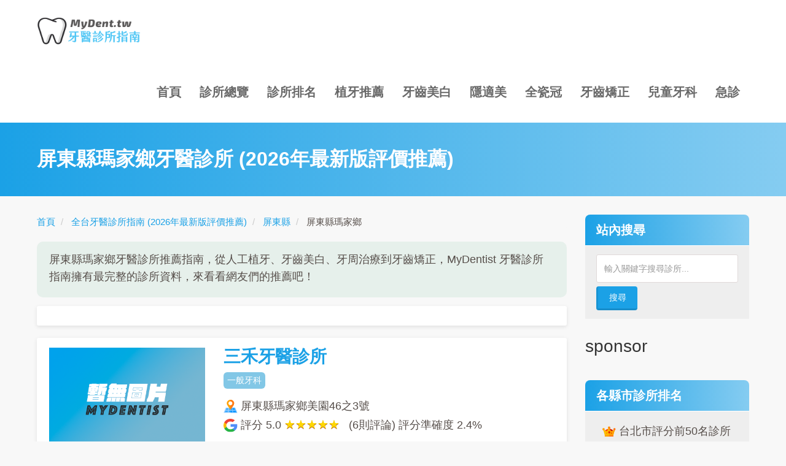

--- FILE ---
content_type: text/html; charset=UTF-8
request_url: https://mydent.tw/dentist-clinic/pingtung/4
body_size: 8023
content:
<!DOCTYPE html>
<html  lang="zh-hant" dir="ltr" prefix="content: http://purl.org/rss/1.0/modules/content/  dc: http://purl.org/dc/terms/  foaf: http://xmlns.com/foaf/0.1/  og: http://ogp.me/ns#  rdfs: http://www.w3.org/2000/01/rdf-schema#  schema: http://schema.org/  sioc: http://rdfs.org/sioc/ns#  sioct: http://rdfs.org/sioc/types#  skos: http://www.w3.org/2004/02/skos/core#  xsd: http://www.w3.org/2001/XMLSchema# " class="html--dxpr-theme-sticky-footer">
  <head>
    <meta charset="utf-8" />
<!-- adsense auto ads: page not in match list --><script async src="https://www.googletagmanager.com/gtag/js?id=UA-168934439-6"></script>
<script>window.dataLayer = window.dataLayer || [];function gtag(){dataLayer.push(arguments)};gtag("js", new Date());gtag("config", "UA-168934439-6", {"groups":"default","anonymize_ip":true});</script>
<link rel="canonical" href="https://mydent.tw/dentist-clinic/pingtung/4" />
<meta name="description" content="屏東縣瑪家鄉牙醫診所推薦，從植牙、牙齒美白、牙周治療到牙齒矯正，MyDentist 牙醫診所指南為您整理了最完整的牙醫診所資料，來看看網友們的推薦吧！" />
<meta name="keywords" content="屏東縣瑪家鄉牙醫診所" />
<meta property="og:site_name" content="MyDentist 牙醫診所指南" />
<meta property="og:type" content="article" />
<meta property="og:url" content="https://mydent.tw/dentist-clinic/pingtung/4" />
<meta property="og:title" content="屏東縣瑪家鄉牙醫診所｜2025年最新版評價推薦｜MyDentist 牙醫診所指南-6,900間牙醫診所資訊，看看網友怎麼推！" />
<meta property="og:description" content="屏東縣瑪家鄉牙醫診所推薦，從植牙、牙齒美白、牙周治療到牙齒矯正，MyDentist 牙醫診所指南為您整理了最完整的牙醫診所資料，來看看網友們的推薦吧！" />
<meta property="og:image" content="https://mydent.tw/sites/default/files/mydent-og-default.jpg" />
<meta property="og:image:width" content="1200" />
<meta property="og:image:height" content="627" />
<meta property="og:locale" content="zh_TW" />
<meta property="article:published_time" content="2021-05-30T02:00:00+08:00" />
<meta property="article:modified_time" content="2024-12-30T09:20:00+08:00" />
<meta name="MobileOptimized" content="width" />
<meta name="HandheldFriendly" content="true" />
<meta name="viewport" content="width=device-width, initial-scale=1.0" />
<script type="application/ld+json">{
    "@context": "https://schema.org",
    "@graph": [
        {
            "@type": "Article",
            "headline": "屏東縣瑪家鄉牙醫診所｜2025年最新版評價推薦｜MyDentist 牙醫診所指南-6,900間牙醫診所資訊，看看網友怎麼推！",
            "name": "屏東縣瑪家鄉牙醫診所｜2025年最新版評價推薦｜MyDentist 牙醫診所指南-6,900間牙醫診所資訊，看看網友怎麼推！",
            "description": "屏東縣瑪家鄉牙醫診所推薦，從植牙、牙齒美白、牙周治療到牙齒矯正，MyDentist 牙醫診所指南為您整理了最完整的牙醫診所資料，來看看網友們的推薦吧！",
            "image": {
                "@type": "ImageObject",
                "url": "https://mydent.tw/sites/default/files/mydent-og-default.jpg",
                "width": "1200",
                "height": "627"
            },
            "datePublished": "2021-05-30T02:00:00+08:00",
            "dateModified": "2024-12-30T09:10:00+08:00",
            "author": {
                "@type": "Organization",
                "name": "MyDentist 牙醫診所指南",
                "url": "https://mydent.tw/"
            },
            "publisher": {
                "@type": "Organization",
                "name": "MyDentist 牙醫診所指南",
                "url": "https://mydent.tw/",
                "logo": {
                    "@type": "ImageObject",
                    "url": "https://mydent.tw/sites/default/files/logo.png",
                    "width": "224",
                    "height": "56"
                }
            },
            "mainEntityOfPage": "https://mydent.tw/dentist-clinic/pingtung/4"
        },
        {
            "breadcrumb": {
                "@type": "BreadcrumbList",
                "itemListElement": [
                    {
                        "@type": "ListItem",
                        "position": 1,
                        "name": "首頁",
                        "item": "https://mydent.tw/"
                    },
                    {
                        "@type": "ListItem",
                        "position": 2,
                        "name": "全台牙醫診所指南 (2026年最新版評價推薦)",
                        "item": "https://mydent.tw/dentist-clinic"
                    },
                    {
                        "@type": "ListItem",
                        "position": 3,
                        "name": "屏東縣",
                        "item": "https://mydent.tw/dentist-clinic/pingtung"
                    },
                    {
                        "@type": "ListItem",
                        "position": 4,
                        "name": "屏東縣瑪家鄉",
                        "item": "https://mydent.tw/dentist-clinic/pingtung/4"
                    }
                ]
            }
        }
    ]
}</script>
<link rel="shortcut icon" href="/sites/default/files/favicon.ico" type="image/vnd.microsoft.icon" />
<link rel="delete-form" href="/taxonomy/term/690/delete" />
<link rel="edit-form" href="/taxonomy/term/690/edit" />

    <title>屏東縣瑪家鄉牙醫診所｜2025年最新版評價推薦｜MyDentist 牙醫診所指南-6,900間牙醫診所資訊，看看網友怎麼推！</title>
    <link rel="apple-touch-icon" sizes="180x180" href="/sites/default/files/favicon/apple-touch-icon.png">
    <link rel="icon" type="image/png" sizes="32x32" href="/sites/default/files/favicon/favicon-32x32.png">
    <link rel="icon" type="image/png" sizes="16x16" href="/sites/default/files/favicon/favicon-16x16.png">
    <link rel="manifest" href="/sites/default/files/favicon/site.webmanifest">
    <link rel="mask-icon" href="/sites/default/files/favicon/safari-pinned-tab.svg" color="#5bbad5">
    <meta name="apple-mobile-web-app-capable" content="yes">
    <meta name="apple-mobile-web-app-title" content="牙醫診所指南">
    <meta name="application-name" content="牙醫診所指南">
    <meta name="msapplication-TileColor" content="#ffc40d">
    <meta name="theme-color" content="#ffffff">
    <meta name="google" content="notranslate" />

    <style>ul.dropdown-menu {display: none;}</style>
    <link rel="stylesheet" media="all" href="/sites/default/files/css/css_iIr4kbaMNdo3bF9tnT0C68vNR_pyAIO0sHeZZ_brk84.css" />
<link rel="stylesheet" media="all" href="/sites/default/files/css/css_LAlxx-46Uz39aYnG6pe2WHwXXMIWeOZo_J4Fcd_u4ro.css" />
<link rel="stylesheet" media="all" href="/sites/default/files/css/css_Xyj3H6BC7klrSWyt9TGF85swTeJ4DgDTA2CTtIWshhc.css" />
<link rel="stylesheet" media="all" href="/sites/default/files/css/css_nk2IizUzmZ45QxoFXiziiEd7xCaek3OEDMeHCp8Grug.css" />
<link rel="stylesheet" media="all" href="/sites/default/files/css/css_spihl3c4W8GUY9ddxf0HdQoZkfqmlpOMR4PbtUldRdY.css" />

    <script type="application/json" data-drupal-selector="drupal-settings-json">{"path":{"baseUrl":"\/","scriptPath":null,"pathPrefix":"","currentPath":"taxonomy\/term\/690","currentPathIsAdmin":false,"isFront":false,"currentLanguage":"zh-hant"},"pluralDelimiter":"\u0003","suppressDeprecationErrors":true,"bu":{"notify_ie":-5,"notify_firefox":-4,"notify_opera":-4,"notify_safari":-2,"notify_chrome":-4,"insecure":true,"unsupported":false,"mobile":true,"position":"top","visibility_type":"hide","visibility_pages":"admin\/*","test_mode":false,"new_window":true,"no_close":false,"_core":{"default_config_hash":"hHRgRa8uaUJPBEvzD2uaerY4Z9xdbV4glRDRNp8euEE"},"langcode":"zh-hant","source":"\/\/browser-update.org\/update.min.js"},"facebook_pixel":{"facebook_id":"410124111127065","events":[],"fb_disable_advanced":false,"eu_cookie_compliance":false,"donottrack":true},"google_analytics":{"account":"UA-168934439-6","trackOutbound":true,"trackMailto":true,"trackDownload":true,"trackDownloadExtensions":"7z|aac|arc|arj|asf|asx|avi|bin|csv|doc(x|m)?|dot(x|m)?|exe|flv|gif|gz|gzip|hqx|jar|jpe?g|js|mp(2|3|4|e?g)|mov(ie)?|msi|msp|pdf|phps|png|ppt(x|m)?|pot(x|m)?|pps(x|m)?|ppam|sld(x|m)?|thmx|qtm?|ra(m|r)?|sea|sit|tar|tgz|torrent|txt|wav|wma|wmv|wpd|xls(x|m|b)?|xlt(x|m)|xlam|xml|z|zip"},"bootstrap":{"forms_has_error_value_toggle":1},"ajaxTrustedUrl":{"\/search-results":true},"dxpr_themeSettings":{"breadcrumbsSeparator":"\/","headerHeight":"100","headerOffset":"60","headerMobileHeight":"60","headerSideDirection":"right"},"user":{"uid":0,"permissionsHash":"9502e1b676074353092cc50ed60737e15a25d323177e4fcbea733f6e1cbb1a27"}}</script>
<script src="/sites/default/files/js/js_pduF1ddUI_Nk6fNFKyC_MF79m_EHpfIjcAdpgDfLJs8.js"></script>
<script src="/sites/default/files/js/js_FUdISgOxGE1cmcEsOCmBrjtAnQdy8w9n112x7r3o84A.js"></script>
<script src="/sites/default/files/js/js_EKsmW8UnG-UImFaN2Zn7NproTx4MecmUULCmpjGSHnQ.js"></script>

<!--[if lte IE 8]>
<script src="/sites/default/files/js/js_Ky4f_Mb4HvGHsKucjqChKE9-KrHTtB7VWNxk2JaCdy4.js"></script>
<![endif]-->

  </head>
  <body class="page-taxonomy-term-690 html path-taxonomy has-glyphicons body--dxpr-theme-header-top body--dxpr-theme-header-not-overlay body--dxpr-theme-header-normal">
    <script>
  var dxpr_themeNavBreakpoint = 1200;
  var dxpr_themeWindowWidth = window.innerWidth;
  if (dxpr_themeWindowWidth > dxpr_themeNavBreakpoint) {
    document.body.className += ' body--dxpr-theme-nav-desktop';
  }
  else {
    document.body.className += ' body--dxpr-theme-nav-mobile';
  }
  </script>
    <a href="#main-content" class="visually-hidden focusable skip-link">
      移至主內容
    </a>
    <noscript><img src="https://www.facebook.com/tr?id=410124111127065&amp;ev=PageView&amp;noscript=1" alt="" height="1" width="1" /></noscript>
          <div class="dialog-off-canvas-main-canvas" data-off-canvas-main-canvas>
    

                                
    <header class="navbar navbar dxpr-theme-header clearfix dxpr-theme-header--top dxpr-theme-header--normal dxpr-theme-header--hover-border" id="navbar" role="banner">
            <div class="container navbar-container">
                  <div class="row container-row"><div class="col-sm-12 container-col">
                <div class="navbar-header">
            <div class="region region-navigation">
        <div class="wrap-branding">
        <a class="logo navbar-btn" href="/" title="首頁" rel="home">
      <img id="logo" src="/sites/default/files/MyDent-logo.png" alt="首頁" />
    </a>
        </div>
  
  </div>

                                <a id="dxpr-theme-menu-toggle" href="#" class="three-dash"><span></span><div class="screenreader-text visually-hidden">Toggle menu</div></a>
                  </div>

                            <nav role="navigation" id="dxpr-theme-main-menu" class="dxpr-theme-main-menu dxpr-theme-menu--has-children">
              <div class="region region-navigation-collapsible">
    <nav role="navigation" aria-labelledby="block-mydent-theme-main-menu-menu" id="block-mydent-theme-main-menu">
            <h2 class="sr-only" id="block-mydent-theme-main-menu-menu">主導覽</h2>

      
              <ul class="menu nav navbar-nav">
                            <li class="expanded dropdown">
        <a href="/" data-drupal-link-system-path="&lt;front&gt;">首頁</a>
                  </li>
                        <li class="expanded dropdown">
        <a href="/dentist-clinic" data-drupal-link-system-path="dentist-clinic">診所總覽</a>
                  </li>
                        <li class="expanded dropdown">
        <a href="/dentist/rank" data-drupal-link-system-path="node/7130">診所排名</a>
                  </li>
                        <li class="expanded dropdown">
        <a href="/dental-implant" data-drupal-link-system-path="dental-implant">植牙推薦</a>
                  </li>
                        <li class="expanded dropdown">
        <a href="/teeth-whitening" data-drupal-link-system-path="teeth-whitening">牙齒美白</a>
                  </li>
                        <li class="expanded dropdown">
        <a href="/invisalign" data-drupal-link-system-path="invisalign">隱適美</a>
                  </li>
                        <li class="expanded dropdown">
        <a href="/acc" data-drupal-link-system-path="acc">全瓷冠</a>
                  </li>
                        <li class="expanded dropdown">
        <a href="/orthodontics" data-drupal-link-system-path="orthodontics">牙齒矯正</a>
                  </li>
                        <li class="expanded dropdown">
        <a href="/pediatric-dentists" data-drupal-link-system-path="pediatric-dentists">兒童牙科</a>
                  </li>
                        <li class="expanded dropdown">
        <a href="/24h-dental-emergency" data-drupal-link-system-path="node/7">急診</a>
                  </li>
        </ul>
  


  </nav>

  </div>

            </nav>
                          </div></div>
              </div>
    </header>
  
<div class="wrap-containers">

        <div class="region region-highlighted">
                                        <section id="block-ads01" class="text-center block block-block-content block-block-content12716ce5-0b29-47eb-83a9-2cb399fe20d3 clearfix">
  
          

      
            <div class="field field--name-body field--type-text-with-summary field--label-hidden field--item"><div class="adds01">
<!-- MyDent-Front-Top -->
<ins class="adsbygoogle"
     style="display:block"
     data-ad-client="ca-pub-9753812658483573"
     data-ad-slot="8768914916"
     data-ad-format="auto"
     data-full-width-responsive="true"></ins>
<script>
     (adsbygoogle = window.adsbygoogle || []).push({});
</script>
</div></div>
      
  </section>

  </div>

  

        <div class="page-title-full-width-container" id="page-title-full-width-container">
          <header role="banner" id="page-title" class="container page-title-container">
            
    <h1 class="page-title">屏東縣瑪家鄉牙醫診所 (2026年最新版評價推薦)</h1>




      </header>
    </div>
  

    <div role="main" class="main-container container js-quickedit-main-content clearfix">
        <div class="row">
                
                          
      <section class="col-sm-9">

                
                                      
                  
                          <a id="main-content"></a>
            <div class="region region-content">
        <ol class="breadcrumb">
          <li >
                  <a href="/">首頁</a>
              </li>
          <li >
                  <a href="/dentist-clinic">全台牙醫診所指南 (2026年最新版評價推薦)</a>
              </li>
          <li >
                  <a href="/dentist-clinic/pingtung">屏東縣</a>
              </li>
          <li >
                  屏東縣瑪家鄉
              </li>
      </ol>

<div data-drupal-messages-fallback class="hidden"></div>
  <div class="dcviews view view-area1-tvi view-id-area1_tvi view-display-id-page_1 js-view-dom-id-21a6e53aea082581446aacb514f3eb20c15c8b5a0bf716ab09d1dd18c777bf46">
  
    
      <div class="view-header">
      <div about="/dentist-clinic/pingtung/4">
  
    
  
            <div class="empty-fields empty-fields__text field field--name-description field--type-string field--label-hidden field--item">屏東縣瑪家鄉牙醫診所推薦指南，從人工植牙、牙齒美白、牙周治療到牙齒矯正，MyDentist 牙醫診所指南擁有最完整的診所資料，來看看網友們的推薦吧！</div>
      
</div>
<div class="view view-area1-term-level2 view-id-area1_term_level2 view-display-id-block_1 js-view-dom-id-fbbc38d2b386bfb78cbb2b1fa69d5037b322833db3ef296c083913e6d844c767">
  
    
      
  
          </div>

    </div>
      
      <div class="view-content">
          <div class="dcline">
    <script async src="https://pagead2.googlesyndication.com/pagead/js/adsbygoogle.js"></script>
<ins class="adsbygoogle example_responsive_1"
     style="display:block"
     data-ad-format="fluid"
     data-ad-layout-key="-du-7y+a4+4g-8b"
     data-ad-client="ca-pub-9753812658483573"
     data-ad-slot="2918904009"></ins>
<script>
     (adsbygoogle = window.adsbygoogle || []).push({});
</script>
  </div>
  <div class="dcline">
    <div class="views-field views-field-fieldset"><span class="field-content"><div  class="row">
  <div class="views-field views-field-fieldset-1"><span class="field-content"><div  class="col-xs-12 col-sm-4 col-md-4 mb0">
  <div class="views-field views-field-field-dc-image"><div class="field-content">  <a href="/dc/6432">  <picture>
                  <source srcset="/sites/default/files/styles/dent_image/public/default_images/nodc.png.webp?itok=CZRI_OQE 1x" type="image/webp"/>
              <source srcset="/sites/default/files/styles/dent_image/public/default_images/nodc.png.webp?itok=CZRI_OQE 1x" type="image/webp"/>
                  <img srcset="" data-srcset="/sites/default/files/styles/dent_image/public/default_images/nodc.png.webp?itok=CZRI_OQE 1x" src="/sites/default/files/styles/dent_image_old/public/default_images/nodc.png?itok=J8OA3oGc" width="430" height="287" alt="" loading="lazy" typeof="foaf:Image" class="img-responsive" />

  </picture>
</a>
</div></div></div>
</span></div><div class="views-field views-field-fieldset-2"><span class="field-content"><div  class="col-xs-12 col-sm-8 col-md-8 mb10">
  <h2 class="views-field views-field-title dctitle"><span class="field-content"><a href="/dc/6432" hreflang="zh-hant">三禾牙醫診所</a></span></h2><div class="views-field views-field-field-dc-item"><div class="field-content"><div class="sitem">一般牙科</div></div></div><div class="views-field views-field-field-dc-address"><div class="field-content"><img class="itsvg" src="/sites/default/files/icon/address.svg" alt="地址" />  屏東縣瑪家鄉美園46之3號</div></div><div class="views-field views-field-field-dc-rating"><div class="field-content"><img class="itsvg" src="/sites/default/files/icon/search.svg" alt="Google" /> 評分 <span class="views-grating">5.0</span> <div class="star-ratings-css" title="5.0"></div> (6則評論) 評分準確度 <div class="accuracy">2.4%</div></div></div></div>
</span></div></div>
</span></div>
  </div>

    </div>
  
      
            <div class="view-footer">
      共計 1 間牙醫診所
    </div>
    </div>


  </div>

              </section>

                              <aside class="col-sm-3" role="complementary">
              <div class="region region-sidebar-second">
                                        <section class="views-exposed-form mxkg block block-views block-views-exposed-filter-blockdc-search-results-page-1 clearfix" data-drupal-selector="views-exposed-form-dc-search-results-page-1" id="block-exp-search">
  
        <h2 class="block-title">站內搜尋</h2>
        

      <form action="/search-results" method="get" id="views-exposed-form-dc-search-results-page-1" accept-charset="UTF-8">
  <div class="form--inline form-inline clearfix">
  <div class="form-item js-form-item form-type-textfield js-form-type-textfield form-item-key js-form-item-key form-no-label form-group">
  
  
  <input placeholder="輸入關鍵字搜尋診所..." data-drupal-selector="edit-key" class="form-text form-control" type="text" id="edit-key" name="key" value="" size="30" maxlength="128" />

  
  
  </div>
<div data-drupal-selector="edit-actions" class="form-actions form-group js-form-wrapper form-wrapper" id="edit-actions"><button data-drupal-selector="edit-submit-dc-search-results" class="button js-form-submit form-submit btn-default btn" type="submit" id="edit-submit-dc-search-results" value="搜尋" name="">搜尋</button></div>

</div>

</form>

  </section>
                                    <section id="block-cebianadsensetuijianguanggao" class="block block-block-content block-block-contentea5f8d81-18e5-40a3-8519-cfa54e105f9c clearfix">
  
        <h2 class="block-title">sponsor</h2>
        

      
            <div class="field field--name-body field--type-text-with-summary field--label-hidden field--item"><ins class="adsbygoogle"
     style="display:block"
     data-ad-client="ca-pub-9753812658483573"
     data-ad-slot="9098119027"
     data-matched-content-ui-type="text_card"
     data-matched-content-rows-num="4"
     data-matched-content-columns-num="1"
     data-ad-format="autorelaxed"></ins>
<script>
     (adsbygoogle = window.adsbygoogle || []).push({});
</script></div>
      
  </section>
                                    <section id="block-zhensuopaiming" class="mxkg block block-block-content block-block-content023577aa-038f-485e-bca6-70e2d63a6784 clearfix">
  
        <h2 class="block-title">各縣市診所排名</h2>
        

      
            <div class="field field--name-body field--type-text-with-summary field--label-hidden field--item"><ul>
<li><a href="/dentist/rank/taipei"><img class="itsvg" src="/sites/default/files/icon/crowns.svg" alt="牙醫排名" /> 台北市評分前50名診所</a></li>
<li><a href="/dentist/rank/new-taipei"><img class="itsvg" src="/sites/default/files/icon/crowns.svg" alt="牙醫排名" /> 新北市評分前50名診所</a></li>
<li><a href="/dentist/rank/taoyuan"><img class="itsvg" src="/sites/default/files/icon/crowns.svg" alt="牙醫排名" /> 桃園市評分前50名診所</a></li>
<li><a href="/dentist/rank/taichung"><img class="itsvg" src="/sites/default/files/icon/crowns.svg" alt="牙醫排名" /> 台中市評分前50名診所</a></li>
<li><a href="/dentist/rank/changhua"><img class="itsvg" src="/sites/default/files/icon/crowns.svg" alt="牙醫排名" /> 彰化縣評分前20名診所</a></li>
<li><a href="/dentist/rank/chiayi-city"><img class="itsvg" src="/sites/default/files/icon/crowns.svg" alt="牙醫排名" /> 嘉義縣市評分前10名診所</a></li>
<li><a href="/dentist/rank/tainan"><img class="itsvg" src="/sites/default/files/icon/crowns.svg" alt="牙醫排名" /> 台南市評分前50名診所</a></li>
<li><a href="/dentist/rank/kaohsiung"><img class="itsvg" src="/sites/default/files/icon/crowns.svg" alt="牙醫排名" /> 高雄市評分前50名診所</a></li>
<li><a href="/dentist/rank/keelung"><img class="itsvg" src="/sites/default/files/icon/crowns.svg" alt="牙醫排名" /> 基隆市評分前20名診所</a></li>
<li><a href="/dentist/rank/hsinchu-city"><img class="itsvg" src="/sites/default/files/icon/crowns.svg" alt="牙醫排名" /> 新竹市評分前20名診所</a></li>
<li><a href="/dentist/rank/hsinchu"><img class="itsvg" src="/sites/default/files/icon/crowns.svg" alt="牙醫排名" /> 新竹縣評分前10名診所</a></li>
<li><a href="/dentist/rank/miaoli"><img class="itsvg" src="/sites/default/files/icon/crowns.svg" alt="牙醫排名" /> 苗栗縣評分前10名診所</a></li>
</ul></div>
      
  </section>

  </div>

          </aside>
                      </div><!-- end .ow -->
      </div><!-- end main-container -->

</div>

      <footer class="dxpr-theme-footer clearfix" role="contentinfo">
            <div class="container footer-container">
                <div class="row container-row"><div class="col-sm-12 container-col">
                  <div class="region region-footer">
                                        <section id="block-footerb1" class="block block-block-content block-block-contentc380ec0c-56df-49e7-986e-fecd2229b4cb clearfix">
  
          

      
            <div class="field field--name-body field--type-text-with-summary field--label-hidden field--item"><div class="row">
    <div class="col-xs-12 col-sm-12 col-md-4">
    	<img width="180px" src="/sites/default/files/mydent-white-logo.png" alt="MyDentist 牙醫診所指南" class="ftbimg">
        <p class="ftbtext">收錄超過 6,900 間牙醫診所，快速尋找人工植牙、牙周治療、牙齒美白、牙齒矯正、隱形矯正、全口重建、兒童牙科等牙科服務，最完整牙醫診所指南！<br><br>若您有任何問題或商業合作，請洽詢客服信箱 service@mydent.tw</p>
    </div>
    <div class="col-xs-12 col-sm-12 col-md-8">
        <div class="row">
            <div class="col-xs-6 col-sm-6 col-md-6">
                <div class="ftb1 ftb">
                	<span>依據診療項目查詢診所</span>
                    <ul>
                    	<li><a href="/invisalign">隱適美/隱形牙套</a></li>
                    	<li><a href="/acc">全瓷牙冠</a></li>
                    	<li><a href="/teeth-whitening">牙齒美白</a></li>
                    	<li><a href="/dental-implant">人工植牙</a></li>
                    	<li><a href="/orthodontics">牙齒矯正</a></li>
                    	<li><a href="/pediatric-dentists">兒童牙科</a></li>
                    </ul>
                </div>
            </div>
            <div class="col-xs-6 col-sm-6 col-md-6">
                <div class="ftb1 ftb">
                	<span>牙醫診所人氣排名</span>
                    <ul>
                    	<li><a href="/dentist/rank">牙醫診所排名總覽</a></li>
                    	<li><a href="/dentist/rank/taipei">台北市牙醫診所TOP50</a></li>
                    	<li><a href="/dentist/rank/new-taipei">新北市牙醫診所TOP50</a></li>
                    	<li><a href="/dentist/rank/taoyuan">桃園市牙醫診所TOP50</a></li>
                    	<li><a href="/dentist/rank/taichung">台中市牙醫診所TOP50</a></li>
                    	<li><a href="/dentist/rank/tainan">台南市牙醫診所TOP50</a></li>
                    	<li><a href="/dentist/rank/kaohsiung">高雄市牙醫診所TOP50</a></li>
                    </ul>
                </div>
            </div>
        </div>
    </div>
</div></div>
      
  </section>
                                    <section id="block-footercopyright" class="block block-block-content block-block-contentb1e8b1ed-acba-4981-aaea-b4fb863f4c8a clearfix">
  
          

      
            <div class="field field--name-body field--type-text-with-summary field--label-hidden field--item">Copyright © MyDentist 牙醫診所指南&nbsp;2021-2026</div>
      
  </section>

  </div>

                </div></div>
              </div>
    </footer>
  

  </div>

    <script src="//ajax.googleapis.com/ajax/libs/jquery/3.2.1/jquery.min.js"></script>
<script src="/sites/default/files/js/js_uFTYHOtETkaMc_VfSTpC3zhLsw0kqTCDTtbNIq-AZkg.js"></script>
<script src="/sites/default/files/js/js_tuMGogKl--SdL-rplOewKmQiQdrykSWukqcniekyZPI.js"></script>
<script src="/sites/default/files/js/js_k1QgVGMH9YHrGmQ-m5XOPa50YLCq7dl0g6TyrkcRzyg.js"></script>
<script src="/sites/default/files/js/js_qtz63momu3t9Ta3WgT0B4ir9_dGyXqcHd1a-hDCxoDk.js"></script>

    <div class="hidden" id="dxpr-theme-js-seed">sfy39587stp18</div>
  </body>
</html>


--- FILE ---
content_type: text/html; charset=utf-8
request_url: https://www.google.com/recaptcha/api2/aframe
body_size: 260
content:
<!DOCTYPE HTML><html><head><meta http-equiv="content-type" content="text/html; charset=UTF-8"></head><body><script nonce="j0G_znXtolFAZwKjfOv2YQ">/** Anti-fraud and anti-abuse applications only. See google.com/recaptcha */ try{var clients={'sodar':'https://pagead2.googlesyndication.com/pagead/sodar?'};window.addEventListener("message",function(a){try{if(a.source===window.parent){var b=JSON.parse(a.data);var c=clients[b['id']];if(c){var d=document.createElement('img');d.src=c+b['params']+'&rc='+(localStorage.getItem("rc::a")?sessionStorage.getItem("rc::b"):"");window.document.body.appendChild(d);sessionStorage.setItem("rc::e",parseInt(sessionStorage.getItem("rc::e")||0)+1);localStorage.setItem("rc::h",'1768866465044');}}}catch(b){}});window.parent.postMessage("_grecaptcha_ready", "*");}catch(b){}</script></body></html>

--- FILE ---
content_type: application/javascript
request_url: https://mydent.tw/sites/default/files/js/js_FUdISgOxGE1cmcEsOCmBrjtAnQdy8w9n112x7r3o84A.js
body_size: 5449
content:
/* Source and licensing information for the line(s) below can be found at https://mydent.tw/sites/default/files/languages/zh-hant_TYo13uj-Jq0g_z6kgNcYJb4SAUpd-1HMMCYNeF3ai5Y.js. */
window.drupalTranslations = {"strings":{"":{"1 sec\u0003@count sec":"1 \u79d2\u0003@count \u79d2","Save":"\u5132\u5b58","An AJAX HTTP error occurred.":"\u767c\u751f\u4e00\u500b AJAX HTTP \u932f\u8aa4\u3002","HTTP Result Code: !status":"HTTP \u7d50\u679c\u78bc\uff1a!status","An AJAX HTTP request terminated abnormally.":"\u6709\u500b\u4e0d\u6b63\u5e38\u7d50\u675f\u7684 AJAX HTTP \u8cc7\u6e90\u8acb\u6c42","Debugging information follows.":"\u9644\u4e0a\u5075\u932f\u8cc7\u8a0a\u3002","Path: !uri":"\u8def\u5f91\uff1a!uri","StatusText: !statusText":"\u72c0\u614b\u6587\u5b57\uff1a!statusText","ResponseText: !responseText":"\u56de\u61c9\u6587\u5b57\uff1a!responseText","ReadyState: !readyState":"ReadyState: !readyState","CustomMessage: !customMessage":"\u81ea\u8a02\u8a0a\u606f\uff1a!customMessage","Please wait...":"\u8acb\u7a0d\u7b49...","The response failed verification so will not be processed.":"\u9a57\u8b49\u5931\u6557\uff0c\u4e2d\u6b62\u7a0b\u5e8f\u3002","Changed":"\u5df2\u8b8a\u66f4","Home":"\u9996\u9801","Next":"Next","closed":"\u95dc\u9589","Cancel":"\u53d6\u6d88","Disable":"\u505c\u7528","Disabled":"\u505c\u7528","Enabled":"\u555f\u7528","Edit":"\u7de8\u8f2f","Link":"\u9023\u7d50","Image":"Image","Open":"\u958b\u555f","Sunday":"\u661f\u671f\u65e5","Monday":"\u661f\u671f\u4e00","Tuesday":"\u661f\u671f\u4e8c","Wednesday":"\u661f\u671f\u4e09","Thursday":"\u661f\u671f\u56db","Friday":"\u661f\u671f\u4e94","Saturday":"\u661f\u671f\u516d","Add":"\u65b0\u589e","Continue":"\u7e7c\u7e8c","Done":"\u5b8c\u6210","1 hour\u0003@count hours":"1 \u5c0f\u6642\u0003@count \u5c0f\u6642","1 day\u0003@count days":"1 \u5929\u0003@count \u5929","OK":"\u78ba\u5b9a","Prev":"\u4e0a\u4e00\u9801","Mon":"\u9031\u4e00","Tue":"\u4e8c","Wed":"\u4e09","Thu":"\u56db","Fri":"\u9031\u4e94","Sat":"\u9031\u516d","Sun":"\u5468\u65e5","May":"5 \u6708","Close":"\u95dc\u9589","Add group":"\u65b0\u589e\u7fa4\u7d44","Show":"\u986f\u793a","Select all rows in this table":"\u9078\u53d6\u8868\u683c\u4e2d\u7684\u6240\u6709\u5217","Deselect all rows in this table":"\u53d6\u6d88\u9078\u53d6\u8868\u683c\u4e2d\u7684\u6240\u6709\u5217","Today":"\u4eca\u5929","Jan":"1 \u6708","Feb":"2 \u6708","Mar":"3 \u6708","Apr":"4 \u6708","Jun":"6 \u6708","Jul":"7 \u6708","Aug":"8 \u6708","Sep":"9 \u6708","Oct":"10 \u6708","Nov":"11 \u6708","Dec":"12 \u6708","Extend":"\u64f4\u5c55","Su":"\u65e5","Mo":"\u4e00","Tu":"\u4e8c","We":"\u4e09","Th":"\u56db","Fr":"\u4e94","Sa":"\u516d","Not published":"\u672a\u767c\u8868","Loading...":"\u8f09\u5165\u4e2d...","Apply":"Apply","Hide":"\u96b1\u85cf","Unlink":"\u53d6\u6d88\u9023\u7d50","1 year\u0003@count years":"1 \u5e74\u0003@count \u5e74","1 week\u0003@count weeks":"1 \u9031\u0003@count \u9031","1 min\u0003@count min":"1 \u5206\u9418\u0003@count \u5206\u9418","Not promoted":"\u672a\u63a8\u85a6\u5230\u9996\u9801","mm\/dd\/yy":"yy\/mm\/dd","Error message":"\u932f\u8aa4\u8a0a\u606f","Quick edit":"\u5feb\u901f\u7de8\u8f2f","1 month\u0003@count months":"1 \u500b\u6708\u0003@count \u500b\u6708","button":"\u6309\u9215","Edit Link":"\u7de8\u8f2f\u9023\u7d50","Remove group":"\u522a\u9664\u7fa4\u7d44","By @name on @date":"\u7531 @name \u65bc @date \u767c\u8868","By @name":"\u4f9d\u540d\u7a31","Not in menu":"\u4e0d\u5b58\u5728\u9078\u55ae\u4e2d","Alias: @alias":"\u5225\u540d\uff1a@alias","No alias":"\u6c92\u6709\u8def\u5f91\u5225\u540d","@label":"@label","0 sec":"0 \u79d2","New revision":"\u5efa\u7acb\u4fee\u8a02\u7248\u672c","Drag to re-order":"\u6293\u53d6\u9805\u76ee\u9032\u884c\u91cd\u65b0\u6392\u5217","Changes made in this table will not be saved until the form is submitted.":"\u5728\u9001\u51fa\u9019\u500b\u8868\u55ae\u4e4b\u524d\uff0c\u9019\u500b\u8868\u683c\u4e2d\u7684\u8b8a\u66f4\u4e0d\u6703\u88ab\u5132\u5b58\u3002","Discard changes":"\u6368\u68c4\u8b8a\u66f4","Show description":"\u986f\u793a\u63cf\u8ff0","New group":"\u65b0\u7684\u7fa4\u7d44","Breadcrumbs":"Breadcrumbs","Lock":"\u9396\u4e0a","Saving":"\u4fdd\u5b58\u4e2d","This permission is inherited from the authenticated user role.":"\u6b64\u6b0a\u9650\u7e7c\u627f\u81ea\u8a3b\u518a\u4f7f\u7528\u8005\u89d2\u8272\u3002","No revision":"\u6c92\u6709\u4fee\u8a02\u7248\u672c","Requires a title":"\u9700\u8981\u586b\u5beb\u6a19\u984c","Not restricted":"\u672a\u53d7\u9650\u5236","(active tab)":"(\u4f5c\u7528\u4e2d\u9801\u7c64)","Restricted to certain pages":"\u53d7\u9650\u65bc\u7279\u5b9a\u9801\u9762","The block cannot be placed in this region.":"\u7121\u6cd5\u628a\u5340\u584a\u653e\u5230\u9019\u500b\u5340\u57df\u3002","Hide summary":"\u96b1\u85cf\u6458\u8981","Edit summary":"\u7de8\u8f2f\u6458\u8981","Don\u0027t display post information":"\u4e0d\u8981\u986f\u793a\u6587\u7ae0\u7684\u5f35\u8cbc\u8cc7\u8a0a","Unlock":"\u89e3\u9396","Collapse":"\u647a\u758a","The selected file %filename cannot be uploaded. Only files with the following extensions are allowed: %extensions.":"\u9078\u64c7\u7684\u6a94\u6848%filename\u7121\u6cd5\u4e0a\u8f09\u3002\u53ea\u6709\u4ee5\u4e0b\u985e\u578b\u7684\u6a94\u6848\u88ab\u5141\u8a31\uff1a%extensions\u3002","Show row weights":"\u986f\u793a\u5217\u6b04\u6b0a\u91cd","Hide row weights":"\u96b1\u85cf\u5217\u6b04\u6b0a\u91cd","Apply (all displays)":"\u5957\u7528 (\u6240\u6709\u986f\u793a)","Apply (this display)":"\u5957\u7528 (\u6b64\u986f\u793a)","Revert to default":"\u6062\u5fa9\u5230\u9810\u8a2d\u503c","Hide description":"\u96b1\u85cf\u63cf\u8ff0","You have unsaved changes":"\u60a8\u6709\u5c1a\u672a\u5132\u5b58\u7684\u8b8a\u66f4","Needs to be updated":"\u9700\u8981\u66f4\u65b0","Does not need to be updated":"\u4e0d\u9700\u8981\u66f4\u65b0","Show all columns":"\u986f\u793a\u6240\u6709\u6b04\u4f4d","Show table cells that were hidden to make the table fit within a small screen.":"\u986f\u793a\u96b1\u85cf\u7684\u8868\u683c\u683c\u5b50 (\u70ba\u4e86\u8b93\u8868\u683c\u9069\u61c9\u5c0f\u578b\u87a2\u5e55\u800c\u96b1\u85cf\u7684\u683c\u5b50) \u3002","List additional actions":"\u5217\u51fa\u984d\u5916\u52d5\u4f5c","Flag other translations as outdated":"\u5c07\u5176\u4ed6\u7ffb\u8b6f\u6a19\u793a\u70ba\u904e\u671f\u3002","Do not flag other translations as outdated":"\u4e0d\u8981\u5c07\u5176\u4ed6\u7ffb\u8b6f\u6a19\u793a\u70ba\u904e\u671f\u3002","You have unsaved changes.":"\u60a8\u6709\u5c1a\u672a\u5132\u5b58\u7684\u8b8a\u66f4\u3002","No styles configured":"\u672a\u8a2d\u5b9a\u4efb\u4f55\u6a23\u5f0f","@count styles configured":"\u5df2\u8a2d\u5b9a@count \u6a23\u5f0f","@action @title configuration options":"@action @title \u8a2d\u5b9a\u9078\u9805","Tabbing is no longer constrained by the Contextual module.":"\u9801\u7c64\u529f\u80fd (tabbing) \u4e0d\u518d\u53d7\u5236\u65bc\u60c5\u5883\u6a21\u7d44 (Contextual) \u3002","Tabbing is constrained to a set of @contextualsCount and the edit mode toggle.":"\u9801\u7c64\u529f\u80fd (tabbing) \u53d7\u5236\u65bc @contextualsCount \u4ee5\u53ca\u7de8\u8f2f\u6a21\u5f0f\u5207\u63db\u3002","Press the esc key to exit.":"\u6309\u4e0b ESC \u9375\u96e2\u958b\u3002","!tour_item of !total":"!tour_item \/ !total","End tour":"\u7d50\u675f\u5c0e\u89bd","Uploads disabled":"\u95dc\u9589\u4e0a\u50b3\u529f\u80fd","Uploads enabled, max size: @size @dimensions":"\u555f\u7528\u4e0a\u50b3\u529f\u80fd, \u6700\u5927: @size @dimensions","Discard changes?":"\u53d6\u6d88\u8b8a\u66f4\uff1f","Hide group names":"\u96b1\u85cf\u7fa4\u7d44\u540d\u7a31","Show group names":"\u986f\u793a\u7fa4\u7d44\u540d\u7a31","Press the down arrow key to create a new row.":"\u6309\u5411\u4e0b\u9375\u589e\u52a0\u65b0\u7684\u4e00\u5217\u3002","@name @type.":"@name @type.","Press the down arrow key to activate.":"\u6309\u5411\u4e0b\u9375\u555f\u52d5\u3002","The \u0022@name\u0022 button is currently enabled.":"\u0022@name\u0022 \u6309\u9215\u5df2\u7d93\u555f\u7528\u3002","The \u0022@name\u0022 button is currently disabled.":"\u0022@name\u0022 \u6309\u9215\u73fe\u5728\u95dc\u9589\u3002","Please provide a name for the button group.":"\u8acb\u63d0\u4f9b\u9019\u500b\u6309\u9215\u7fa4\u7d44\u7684\u540d\u7a31\u3002","Button group name":"\u6309\u9215\u7fa4\u7d44\u540d\u7a31","Editing the name of the new button group in a dialog.":"\u5728\u5c0d\u8a71\u6846\u4e2d\u7de8\u8f2f\u9019\u500b\u65b0\u7684\u6309\u9215\u7fa4\u7d44\u540d\u7a31\u3002","Add a CKEditor button group to the end of this row.":"\u5728\u6700\u5e95\u4e0b\u4e00\u884c\u589e\u52a0\u4e00\u500b CkEditor \u6309\u9215\u7fa4\u7d44\u3002","Change text format?":"\u66f4\u6539\u6587\u5b57\u683c\u5f0f\uff1f","Hide lower priority columns":"\u96b1\u85cf\u8f03\u4f4e\u6b0a\u91cd\u7684\u6b04","Automatic alias":"\u81ea\u52d5\u5225\u540d","Downloads":"\u4e0b\u8f09","Not customizable":"\u7121\u6cd5\u81ea\u8a02","Colorbox":"Colorbox"},"Long month name":{"January":"\u4e00\u6708","February":"\u4e8c\u6708","March":"\u4e09\u6708","April":"\u56db\u6708","May":"\u4e94\u6708","June":"\u516d\u6708","July":"\u4e03\u6708","August":"\u516b\u6708","September":"\u4e5d\u6708","October":"\u5341\u6708","November":"\u5341\u4e00\u6708","December":"\u5341\u4e8c\u6708"}},"pluralFormula":{"0":0,"1":0,"default":1}};
/* Source and licensing information for the above line(s) can be found at https://mydent.tw/sites/default/files/languages/zh-hant_TYo13uj-Jq0g_z6kgNcYJb4SAUpd-1HMMCYNeF3ai5Y.js. */;
/* Source and licensing information for the line(s) below can be found at https://mydent.tw/core/misc/drupal.js. */
window.Drupal={behaviors:{},locale:{}};(function(Drupal,drupalSettings,drupalTranslations,console,Proxy,Reflect){Drupal.throwError=function(error){setTimeout(function(){throw error;},0);};Drupal.attachBehaviors=function(context,settings){context=context||document;settings=settings||drupalSettings;var behaviors=Drupal.behaviors;Object.keys(behaviors||{}).forEach(function(i){if(typeof behaviors[i].attach==='function'){try{behaviors[i].attach(context,settings);}catch(e){Drupal.throwError(e);}}});};Drupal.detachBehaviors=function(context,settings,trigger){context=context||document;settings=settings||drupalSettings;trigger=trigger||'unload';var behaviors=Drupal.behaviors;Object.keys(behaviors||{}).forEach(function(i){if(typeof behaviors[i].detach==='function'){try{behaviors[i].detach(context,settings,trigger);}catch(e){Drupal.throwError(e);}}});};Drupal.checkPlain=function(str){str=str.toString().replace(/&/g,'&amp;').replace(/</g,'&lt;').replace(/>/g,'&gt;').replace(/"/g,'&quot;').replace(/'/g,'&#39;');return str;};Drupal.formatString=function(str,args){var processedArgs={};Object.keys(args||{}).forEach(function(key){switch(key.charAt(0)){case'@':processedArgs[key]=Drupal.checkPlain(args[key]);break;case'!':processedArgs[key]=args[key];break;default:processedArgs[key]=Drupal.theme('placeholder',args[key]);break;}});return Drupal.stringReplace(str,processedArgs,null);};Drupal.stringReplace=function(str,args,keys){if(str.length===0){return str;}
if(!Array.isArray(keys)){keys=Object.keys(args||{});keys.sort(function(a,b){return a.length-b.length;});}
if(keys.length===0){return str;}
var key=keys.pop();var fragments=str.split(key);if(keys.length){for(var i=0;i<fragments.length;i++){fragments[i]=Drupal.stringReplace(fragments[i],args,keys.slice(0));}}
return fragments.join(args[key]);};Drupal.t=function(str,args,options){options=options||{};options.context=options.context||'';if(typeof drupalTranslations!=='undefined'&&drupalTranslations.strings&&drupalTranslations.strings[options.context]&&drupalTranslations.strings[options.context][str]){str=drupalTranslations.strings[options.context][str];}
if(args){str=Drupal.formatString(str,args);}
return str;};Drupal.url=function(path){return drupalSettings.path.baseUrl+drupalSettings.path.pathPrefix+path;};Drupal.url.toAbsolute=function(url){var urlParsingNode=document.createElement('a');try{url=decodeURIComponent(url);}catch(e){}
urlParsingNode.setAttribute('href',url);return urlParsingNode.cloneNode(false).href;};Drupal.url.isLocal=function(url){var absoluteUrl=Drupal.url.toAbsolute(url);var protocol=window.location.protocol;if(protocol==='http:'&&absoluteUrl.indexOf('https:')===0){protocol='https:';}
var baseUrl=protocol+'//'+window.location.host+drupalSettings.path.baseUrl.slice(0,-1);try{absoluteUrl=decodeURIComponent(absoluteUrl);}catch(e){}
try{baseUrl=decodeURIComponent(baseUrl);}catch(e){}
return absoluteUrl===baseUrl||absoluteUrl.indexOf(baseUrl+'/')===0;};Drupal.formatPlural=function(count,singular,plural,args,options){args=args||{};args['@count']=count;var pluralDelimiter=drupalSettings.pluralDelimiter;var translations=Drupal.t(singular+pluralDelimiter+plural,args,options).split(pluralDelimiter);var index=0;if(typeof drupalTranslations!=='undefined'&&drupalTranslations.pluralFormula){index=count in drupalTranslations.pluralFormula?drupalTranslations.pluralFormula[count]:drupalTranslations.pluralFormula.default;}else if(args['@count']!==1){index=1;}
return translations[index];};Drupal.encodePath=function(item){return window.encodeURIComponent(item).replace(/%2F/g,'/');};Drupal.deprecationError=function(_ref){var message=_ref.message;if(drupalSettings.suppressDeprecationErrors===false&&typeof console!=='undefined'&&console.warn){console.warn('[Deprecation] '+message);}};Drupal.deprecatedProperty=function(_ref2){var target=_ref2.target,deprecatedProperty=_ref2.deprecatedProperty,message=_ref2.message;if(!Proxy||!Reflect){return target;}
return new Proxy(target,{get:function get(target,key){for(var _len=arguments.length,rest=Array(_len>2?_len-2:0),_key=2;_key<_len;_key++){rest[_key-2]=arguments[_key];}
if(key===deprecatedProperty){Drupal.deprecationError({message:message});}
return Reflect.get.apply(Reflect,[target,key].concat(rest));}});};Drupal.theme=function(func){if(func in Drupal.theme){var _Drupal$theme;for(var _len2=arguments.length,args=Array(_len2>1?_len2-1:0),_key2=1;_key2<_len2;_key2++){args[_key2-1]=arguments[_key2];}
return(_Drupal$theme=Drupal.theme)[func].apply(_Drupal$theme,args);}};Drupal.theme.placeholder=function(str){return'<em class="placeholder">'+Drupal.checkPlain(str)+'</em>';};})(Drupal,window.drupalSettings,window.drupalTranslations,window.console,window.Proxy,window.Reflect);
/* Source and licensing information for the above line(s) can be found at https://mydent.tw/core/misc/drupal.js. */;


--- FILE ---
content_type: application/javascript
request_url: https://mydent.tw/sites/default/files/js/js_EKsmW8UnG-UImFaN2Zn7NproTx4MecmUULCmpjGSHnQ.js
body_size: 1223
content:
/* Source and licensing information for the line(s) below can be found at https://mydent.tw/core/misc/drupal.init.js. */
if(window.jQuery){jQuery.noConflict();}
document.documentElement.className+=' js';(function(Drupal,drupalSettings){var domReady=function domReady(callback){if(document.readyState!=='loading'){callback();}else{var listener=function listener(){callback();document.removeEventListener('DOMContentLoaded',listener);};document.addEventListener('DOMContentLoaded',listener);}};domReady(function(){Drupal.attachBehaviors(document,drupalSettings);});})(Drupal,window.drupalSettings);
/* Source and licensing information for the above line(s) can be found at https://mydent.tw/core/misc/drupal.init.js. */;
/* Source and licensing information for the line(s) below can be found at https://mydent.tw/modules/contrib/facebook_pixel/js/facebook_pixel.js. */
(function(Drupal,drupalSettings,once){'use strict';function initTracking(){var facebook_pixel_id=drupalSettings.facebook_pixel.facebook_id;Drupal.facebook_pixel=(typeof Drupal.facebook_pixel!=="undefined")?Drupal.facebook_pixel:{};Drupal.facebook_pixel.fb_disable=false;if(drupalSettings.facebook_pixel.fb_disable_advanced){window.fbOptout=function(reload=0){reload=(typeof reload!=='undefined')?reload:0;var optoutWindowDisableKey='fb-disable';document.cookie=optoutWindowDisableKey+'=true; expires=Thu, 31 Dec 2999 23:59:59 UTC; path=/';window[optoutWindowDisableKey]=true;if(reload){location.reload();}};if(document.cookie.indexOf('fb-disable=true')>-1){window['fb-disable']=true;}
Drupal.facebook_pixel.fb_disable=Drupal.facebook_pixel.fb_disable||window['fb-disable']==true;}
if(drupalSettings.facebook_pixel.eu_cookie_compliance){if(typeof Drupal.eu_cookie_compliance==="undefined"){console.warn("facebook_pixel: facebook_pixel eu_cookie_compliance integration option is enabled, but eu_cookie_compliance javascripts seem to be loaded after facebook_pixel, which may break functionality.");}
var eccHasAgreed=(typeof Drupal.eu_cookie_compliance!=="undefined"&&Drupal.eu_cookie_compliance.hasAgreed());Drupal.facebook_pixel.fb_disable=Drupal.facebook_pixel.fb_disable||!eccHasAgreed;}
if(drupalSettings.facebook_pixel.donottrack){var DNT=(typeof navigator.doNotTrack!=="undefined"&&(navigator.doNotTrack==="yes"||navigator.doNotTrack==1))||(typeof navigator.msDoNotTrack!=="undefined"&&navigator.msDoNotTrack==1)||(typeof window.doNotTrack!=="undefined"&&window.doNotTrack==1);Drupal.facebook_pixel.fb_disable=Drupal.facebook_pixel.fb_disable||(DNT&&(typeof eccHasAgreed=="undefined"||!eccHasAgreed));}
if(!Drupal.facebook_pixel.fb_disable){let elements=once('facebook_pixel_pageload_tracking','body');elements.forEach(function(){!function(f,b,e,v,n,t,s){if(f.fbq){return;}n=f.fbq=function(){n.callMethod?n.callMethod.apply(n,arguments):n.queue.push(arguments)};if(!f._fbq){f._fbq=n;}n.push=n;n.loaded=!0;n.version='2.0';n.queue=[];t=b.createElement(e);t.async=!0;t.src=v;s=b.getElementsByTagName(e)[0];s.parentNode.insertBefore(t,s)}(window,document,'script','https://connect.facebook.net/en_US/fbevents.js');fbq('init',facebook_pixel_id);fbq('track','PageView');drupalSettings.facebook_pixel.events.forEach(function(event){fbq("track",event['event'],event['data']);});});}}
Drupal.behaviors.facebook_pixel={attach(context){let elements=once('facebook_pixel_behavior','body')
elements.forEach(function(){initTracking();});document.addEventListener('eu_cookie_compliance.changeStatus',function(){initTracking();});},};}(Drupal,drupalSettings,once));
/* Source and licensing information for the above line(s) can be found at https://mydent.tw/modules/contrib/facebook_pixel/js/facebook_pixel.js. */;


--- FILE ---
content_type: image/svg+xml
request_url: https://mydent.tw/sites/default/files/icon/address.svg
body_size: 1111
content:
<svg height="512pt" viewBox="0 0 512 512" width="512pt" xmlns="http://www.w3.org/2000/svg"><path d="m423.402344 302h-335.804688l-87.597656 210h512zm0 0" fill="#9ed0ff"/><path d="m512 512h-256v-210h167.402344zm0 0" fill="#73bcff"/><path d="m403.597656 332h-296.195312l-62.402344 150h421zm0 0" fill="#3aaaff"/><path d="m466 482h-210v-150h147.597656zm0 0" fill="#0095ff"/><path d="m256 0c-74.398438 0-135 61.597656-135 136 0 25.5 7.199219 51.398438 20.699219 73l114.300781 181.199219 114.300781-181.199219c13.5-21.601562 20.699219-47.5 20.699219-73 0-74.402344-60.601562-136-135-136zm0 212c-41.398438 0-75-34.601562-75-76s33.601562-76 75-76 75 34.601562 75 76-33.601562 76-75 76zm0 0" fill="#ff9f00"/><path d="m177.382812 315.140625 29.765626 3.71875-22.496094 180.003906-29.765625-3.71875zm0 0" fill="#9ed0ff"/><path d="m327.265625 498.902344-23.074219-180 29.769532-3.804688 23.070312 180zm0 0" fill="#73bcff"/><path d="m67.5 392h376v30h-376zm0 0" fill="#9ed0ff"/><path d="m391 136c0 25.5-7.199219 51.398438-20.699219 73l-114.300781 181.199219v-178.199219c41.398438 0 75-34.601562 75-76s-33.601562-76-75-76v-60c74.398438 0 135 61.597656 135 136zm0 0" fill="#ff7816"/><path d="m256 392h187.5v30h-187.5zm0 0" fill="#73bcff"/></svg>

--- FILE ---
content_type: application/javascript
request_url: https://mydent.tw/sites/default/files/js/js_tuMGogKl--SdL-rplOewKmQiQdrykSWukqcniekyZPI.js
body_size: 7900
content:
/* Source and licensing information for the line(s) below can be found at https://mydent.tw/modules/contrib/google_analytics/js/google_analytics.js. */
(function($,Drupal,drupalSettings){'use strict';Drupal.google_analytics={};$(document).ready(function(){$(document.body).on('mousedown keyup touchstart',function(event){$(event.target).closest('a,area').each(function(){if(Drupal.google_analytics.isInternal(this.href)){if($(this).is('.colorbox')&&(drupalSettings.google_analytics.trackColorbox)){}
else if(drupalSettings.google_analytics.trackDownload&&Drupal.google_analytics.isDownload(this.href)){gtag('event',Drupal.google_analytics.getDownloadExtension(this.href).toUpperCase(),{event_category:'Downloads',event_label:Drupal.google_analytics.getPageUrl(this.href),transport_type:'beacon'});}
else if(Drupal.google_analytics.isInternalSpecial(this.href)){gtag('config',drupalSettings.google_analytics.account,{page_path:Drupal.google_analytics.getPageUrl(this.href),transport_type:'beacon'});}}
else{if(drupalSettings.google_analytics.trackMailto&&$(this).is("a[href^='mailto:'],area[href^='mailto:']")){gtag('event','Click',{event_category:'Mails',event_label:this.href.substring(7),transport_type:'beacon'});}
else if(drupalSettings.google_analytics.trackOutbound&&this.href.match(/^\w+:\/\//i)){if(drupalSettings.google_analytics.trackDomainMode!==2||(drupalSettings.google_analytics.trackDomainMode===2&&!Drupal.google_analytics.isCrossDomain(this.hostname,drupalSettings.google_analytics.trackCrossDomains))){gtag('event','Click',{event_category:'Outbound links',event_label:this.href,transport_type:'beacon'});}}}});});if(drupalSettings.google_analytics.trackUrlFragments){window.onhashchange=function(){gtag('config',drupalSettings.google_analytics.account,{page_path:location.pathname+location.search+location.hash});};}
if(drupalSettings.google_analytics.trackColorbox){$(document).on('cbox_complete',function(){var href=$.colorbox.element().attr('href');if(href){gtag('config',drupalSettings.google_analytics.account,{page_path:Drupal.google_analytics.getPageUrl(href)});}});}});Drupal.google_analytics.isCrossDomain=function(hostname,crossDomains){return $.inArray(hostname,crossDomains)>-1?true:false;};Drupal.google_analytics.isDownload=function(url){var isDownload=new RegExp('\\.('+drupalSettings.google_analytics.trackDownloadExtensions+')([\?#].*)?$','i');return isDownload.test(url);};Drupal.google_analytics.isInternal=function(url){var isInternal=new RegExp('^(https?):\/\/'+window.location.host,'i');return isInternal.test(url);};Drupal.google_analytics.isInternalSpecial=function(url){var isInternalSpecial=new RegExp('(\/go\/.*)$','i');return isInternalSpecial.test(url);};Drupal.google_analytics.getPageUrl=function(url){var extractInternalUrl=new RegExp('^(https?):\/\/'+window.location.host,'i');return url.replace(extractInternalUrl,'');};Drupal.google_analytics.getDownloadExtension=function(url){var extractDownloadextension=new RegExp('\\.('+drupalSettings.google_analytics.trackDownloadExtensions+')([\?#].*)?$','i');var extension=extractDownloadextension.exec(url);return(extension===null)?'':extension[1];};})(jQuery,Drupal,drupalSettings);
/* Source and licensing information for the above line(s) can be found at https://mydent.tw/modules/contrib/google_analytics/js/google_analytics.js. */;
/* Source and licensing information for the line(s) below can be found at https://mydent.tw/themes/contrib/dxpr_theme/vendor/classie.js. */
(function(window){'use strict';function classReg(className){return new RegExp("(^|\\s+)"+className+"(\\s+|$)");}
var hasClass,addClass,removeClass;if('classList'in document.documentElement){hasClass=function(elem,c){return elem.classList.contains(c);};addClass=function(elem,c){elem.classList.add(c);};removeClass=function(elem,c){elem.classList.remove(c);};}
else{hasClass=function(elem,c){return classReg(c).test(elem.className);};addClass=function(elem,c){if(!hasClass(elem,c)){elem.className=elem.className+' '+c;}};removeClass=function(elem,c){elem.className=elem.className.replace(classReg(c),' ');};}
function toggleClass(elem,c){var fn=hasClass(elem,c)?removeClass:addClass;fn(elem,c);}
var classie={hasClass:hasClass,addClass:addClass,removeClass:removeClass,toggleClass:toggleClass,has:hasClass,add:addClass,remove:removeClass,toggle:toggleClass};if(typeof define==='function'&&define.amd){define(classie);}else if(typeof exports==='object'){module.exports=classie;}else{window.classie=classie;}})(window);
/* Source and licensing information for the above line(s) can be found at https://mydent.tw/themes/contrib/dxpr_theme/vendor/classie.js. */;
/* Source and licensing information for the line(s) below can be found at https://mydent.tw/themes/contrib/dxpr_theme/js/minified/dxpr-theme-multilevel-mobile-nav.min.js. */
"use strict";!function(t){var e=Modernizr.cssanimations,n={WebkitAnimation:"webkitAnimationEnd",OAnimation:"oAnimationEnd",msAnimation:"MSAnimationEnd",animation:"animationend"}[Modernizr.prefixed("animation")];function i(t,e){for(var n in e)e.hasOwnProperty(n)&&(t[n]=e[n]);return t}function r(t,e){this.el=t,this.options=i({},this.options),i(this.options,e),this.menus=[].slice.call(this.el.querySelectorAll(".menu__level")),this.current=0,this._init()}r.prototype.options={breadcrumbsCtrl:!0,initialBreadcrumb:"all",backCtrl:!0,itemsDelayInterval:60,direction:"r2l",onItemClick:function(t,e){return!1}},r.prototype._init=function(){this.menusArr=[];var t=this;this.menus.forEach((function(e,n){var i={menuEl:e,menuItems:[].slice.call(e.children)};t.menusArr.push(i),n===t.current&&classie.add(e,"menu__level--current")})),this.options.backCtrl&&(this.backCtrl=document.createElement("button"),this.backCtrl.className="menu__back menu__back--hidden",this.backCtrl.setAttribute("aria-label","Go back"),this.backCtrl.innerHTML='<span class="icon icon--arrow-left"></span>',this.el.insertBefore(this.backCtrl,this.el.firstChild)),t.options.breadcrumbsCtrl&&(this.breadcrumbsCtrl=document.createElement("nav"),this.breadcrumbsCtrl.className="menu__breadcrumbs",this.el.insertBefore(this.breadcrumbsCtrl,this.el.firstChild),this._addBreadcrumb(0)),this._initEvents()},r.prototype._initEvents=function(){for(var t=this,e=0,n=this.menusArr.length;e<n;++e)this.menusArr[e].menuItems.forEach((function(e,n){e.querySelector("a")&&e.querySelector("a").addEventListener("click",(function(e){var i=e.target.getAttribute("data-submenu"),r=e.target.innerHTML,s=t.el.querySelector('ul[data-menu="'.concat(i,'"]'));i&&s?(e.preventDefault(),t._openSubMenu(s,n,r)):(t.el.querySelector(".menu__link--current")&&classie.remove(t.el.querySelector(".menu__link--current"),"menu__link--current"),classie.add(e.target,"menu__link--current"),t.options.onItemClick(e,r))}))}));this.options.backCtrl&&this.backCtrl.addEventListener("click",(function(){t._back()}))},r.prototype._openSubMenu=function(t,e,n){if(this.isAnimating)return!1;this.isAnimating=!0,this.menusArr[this.menus.indexOf(t)].backIdx=this.current,this.menusArr[this.menus.indexOf(t)].name=n,this._menuOut(e),this._menuIn(t,e)},r.prototype._back=function(){if(this.isAnimating)return!1;this.isAnimating=!0,this._menuOut();var t=this.menusArr[this.menusArr[this.current].backIdx].menuEl;this._menuIn(t),this.options.breadcrumbsCtrl&&this.breadcrumbsCtrl.removeChild(this.breadcrumbsCtrl.lastElementChild)},r.prototype._menuOut=function(t){var e=this,n=this.menusArr[this.current].menuEl,i=void 0===t;this.menusArr[this.current].menuItems.forEach((function(n,r){n.style.WebkitAnimationDelay=n.style.animationDelay="".concat(i?parseInt(r*e.options.itemsDelayInterval):parseInt(Math.abs(t-r)*e.options.itemsDelayInterval),"ms")})),"r2l"===this.options.direction?classie.add(n,i?"animate-outToRight":"animate-outToLeft"):classie.add(n,i?"animate-outToLeft":"animate-outToRight")},r.prototype._menuIn=function(t,i){var r=this,s=this.menusArr[this.current].menuEl,a=void 0===i,o=this.menus.indexOf(t),m=this.menusArr[o].menuItems,u=m.length;m.forEach((function(m,c){var l,h,d;m.style.WebkitAnimationDelay=m.style.animationDelay="".concat(a?parseInt(c*r.options.itemsDelayInterval):parseInt(Math.abs(i-c)*r.options.itemsDelayInterval),"ms"),c===(i<=u/2||a?u-1:0)&&(l=m,h=function(){"r2l"===r.options.direction?(classie.remove(s,a?"animate-outToRight":"animate-outToLeft"),classie.remove(t,a?"animate-inFromLeft":"animate-inFromRight")):(classie.remove(s,a?"animate-outToLeft":"animate-outToRight"),classie.remove(t,a?"animate-inFromRight":"animate-inFromLeft")),classie.remove(s,"menu__level--current"),classie.add(t,"menu__level--current"),r.current=o,a?0===r.current&&r.options.backCtrl&&classie.add(r.backCtrl,"menu__back--hidden"):(r.options.backCtrl&&classie.remove(r.backCtrl,"menu__back--hidden"),r._addBreadcrumb(o)),r.isAnimating=!1},d=function t(i){if(e){if(i.target!=this)return;this.removeEventListener(n,t)}h&&"function"==typeof h&&h.call()},e?l.addEventListener(n,d):d())})),"r2l"===this.options.direction?classie.add(t,a?"animate-inFromLeft":"animate-inFromRight"):classie.add(t,a?"animate-inFromRight":"animate-inFromLeft")},r.prototype._addBreadcrumb=function(t){if(!this.options.breadcrumbsCtrl)return!1;var e=document.createElement("a");e.innerHTML=t?this.menusArr[t].name:this.options.initialBreadcrumb,this.breadcrumbsCtrl.appendChild(e);var n=this;e.addEventListener("click",(function(i){if(i.preventDefault(),!e.nextSibling||n.isAnimating)return!1;n.isAnimating=!0,n._menuOut();var r,s=n.menusArr[t].menuEl;for(n._menuIn(s);r=e.nextSibling;)n.breadcrumbsCtrl.removeChild(r)}))},t.MLMenu=r}(window);
/* Source and licensing information for the above line(s) can be found at https://mydent.tw/themes/contrib/dxpr_theme/js/minified/dxpr-theme-multilevel-mobile-nav.min.js. */;
/* Source and licensing information for the line(s) below can be found at https://mydent.tw/themes/contrib/dxpr_theme/js/minified/dxpr-theme-header.min.js. */
"use strict";!function(e,t,n){var a="";if("function"!=typeof _){window._={},window._.debounce=function(e,t,n){var a,d,i=function(t,n){a=null,n&&(d=e.apply(t,n))},m=r((function(r){var m=n&&!a;return a&&clearTimeout(a),m?(a=setTimeout(i,t),d=e.apply(this,r)):n||(a=_.delay(i,t,this,r)),d}));return m.cancel=function(){clearTimeout(a),a=null},m};var r=function(e,t){return t=null==t?e.length-1:+t,function(){for(var n=Math.max(arguments.length-t,0),a=Array(n),r=0;r<n;r++)a[r]=arguments[r+t];switch(t){case 0:return e.call(this,a);case 1:return e.call(this,arguments[0],a);case 2:return e.call(this,arguments[0],arguments[1],a)}var d=Array(t+1);for(r=0;r<t;r++)d[r]=arguments[r];return d[t]=a,e.apply(this,d)}};_.delay=r((function(e,t,n){return setTimeout((function(){return e.apply(null,n)}),t)})),window._.throttle=function(e,t,n){var a,r,d,i=null,m=0;n||(n={});var o=function(){m=!1===n.leading?0:_.now(),i=null,d=e.apply(a,r),i||(a=r=null)};return function(){var s=_.now();m||!1!==n.leading||(m=s);var l=t-(s-m);return a=this,r=arguments,l<=0||l>t?(i&&(clearTimeout(i),i=null),m=s,d=e.apply(a,r),i||(a=r=null)):i||!1===n.trailing||(i=setTimeout(o,l)),d}}}e(window).resize(_.debounce((function(){e("#dxpr-theme-main-menu .menu").length>0&&(h(),s(document)),u()}),50)),u();var d="dxpr_themeNavBreakpoint"in window?window.dxpr_themeNavBreakpoint:1200;if(e(".dxpr-theme-header--sticky").length>0&&!e(".dxpr-theme-header--overlay").length&&e(window).width()>d){var i=drupalSettings.dxpr_themeSettings.headerHeight,m=drupalSettings.dxpr_themeSettings.headerOffset,o=0;i&&m&&_.throttle(e(window).scroll((function(){(o=e(window).scrollTop())>=m&&o<=2*m?document.getElementsByClassName("wrap-containers")[0].style.cssText="margin-top:".concat(+i,"px"):o<m&&(document.getElementsByClassName("wrap-containers")[0].style.cssText="margin-top:0")})),100)}function s(t){var r=1200;if("dxpr_themeNavBreakpoint"in window&&(r=window.dxpr_themeNavBreakpoint),0==e(".body--dxpr-theme-header-side").length&&e(window).width()>r){if("top"==a)return!1;e(".html--dxpr-theme-nav-mobile--open").removeClass("html--dxpr-theme-nav-mobile--open"),e(".dxpr-theme-header--side").removeClass("dxpr-theme-header--side").addClass("dxpr-theme-header--top"),e("#dxpr-theme-main-menu .menu__breadcrumbs").remove(),e(".menu__level").removeClass("menu__level").css("top","100%").css("margin-top",0).css("height","auto"),e(".menu__item").removeClass("menu__item"),e("[data-submenu]").removeAttr("data-submenu"),e("[data-menu]").removeAttr("data-menu");var d=e("body").innerWidth();if(e("#dxpr-theme-main-menu .menu .dropdown-menu",t).each((function(){var t=e(this).width();if(e(this).find(".dxpr-theme-megamenu__heading").length>0)var n=e(this).find(".dxpr-theme-megamenu__heading").length;else n=Math.floor(e(this).find("li").length/8)+1;if(n>2)e(this).css({width:"100%","left:":"0"}).parent().css({position:"static"}).find(".dropdown-menu >li").css({width:"".concat(100/n,"%")});else{var a=e(this);n>1&&a.css("min-width",t*n+2).find(">li").css("width",t);var r=a.parent();setTimeout((function(){var e=Math.round(d-r.offset().left-a.outerWidth()-10);e<0&&a.css("left","".concat(e,"px"))}),0)}})),a="top",e(".tabs--primary").length>0&&e("#navbar").length>0){var i=e(".tabs--primary")[0].getBoundingClientRect();if(e(".dxpr-theme-header--navbar-pull-down").length>0&&e("#navbar .container-col").length>0){var m=e("#navbar .container-col")[0].getBoundingClientRect();p(m,i)&&e(".tabs--primary").css("margin-top",m.bottom-i.top+6)}else{var o=e("#navbar")[0].getBoundingClientRect();p(o,i)&&e(".tabs--primary").css("margin-top",o.bottom-i.top+6)}}if(e("#secondary-header").length>0&&e("#navbar.dxpr-theme-header--overlay").length>0){var s=e("#secondary-header")[0].getBoundingClientRect();p(e("#navbar.dxpr-theme-header--overlay")[0].getBoundingClientRect(),s)&&(drupalSettings.dxpr_themeSettings.secondHeaderSticky?(e("#navbar.dxpr-theme-header--overlay").css("cssText","top:".concat(s.bottom,"px !important;")),e("#secondary-header").addClass("dxpr-theme-secondary-header--sticky")):(e("#toolbar-bar").length>0?e("#navbar.dxpr-theme-header--overlay").css("top",s.bottom):e("#navbar.dxpr-theme-header--overlay").css("top",""),e("#secondary-header").removeClass("dxpr-theme-secondary-header--sticky")))}}else{if("side"==a)return!1;e("#dxpr-theme-main-menu").hide(),e(".dxpr-theme-header--top").removeClass("dxpr-theme-header--top").addClass("dxpr-theme-header--side"),e("#dxpr-theme-main-menu .menu .dropdown-menu, #dxpr-theme-main-menu .menu .dropdown-menu li").removeAttr("style"),e("#dxpr-theme-main-menu .menu").addClass("menu__level"),e("#dxpr-theme-main-menu .menu .dropdown-menu").addClass("menu__level"),e("#dxpr-theme-main-menu .menu .dxpr-theme-megamenu").addClass("menu__level"),e("#dxpr-theme-main-menu .menu a").addClass("menu__link"),e("#dxpr-theme-main-menu .menu li").addClass("menu__item"),e("#dxpr-theme-main-menu .menu a.dropdown-toggle").each((function(t){e(this).attr("data-submenu",e(this).text()).next().attr("data-menu",e(this).text())})),e("#dxpr-theme-main-menu .menu a.dxpr-theme-megamenu__heading").each((function(t){e(this).attr("data-submenu",e(this).text()).next().attr("data-menu",e(this).text())}));var l=e("#dxpr-theme-main-menu .menu .dropdown-menu").length>0,h=document.getElementById("dxpr-theme-main-menu"),u=(new MLMenu(h,{breadcrumbsCtrl:l,initialBreadcrumb:"menu",backCtrl:!1,itemsDelayInterval:10}),function(){e("#dxpr-theme-menu-toggle").toggleClass("navbar-toggle--active"),e(h).toggleClass("menu--open"),e("html").toggleClass("html--dxpr-theme-nav-mobile--open")});if(e(n("dxpr_themeMenuToggle","#dxpr-theme-menu-toggle")).click((function(){u()})),e("#dxpr-theme-main-menu").css("position","fixed").show(),e(".menu__link").click((function(){e(this).attr("data-submenu")||u()})),e(".wrap-branding").length>0)var c=e(".wrap-branding")[0].getBoundingClientRect().bottom;else c=0;var x=e("#dxpr-theme-main-menu .block:not(.block-menu)").last();if(e(".body--dxpr-theme-header-side").length>0&&e(window).width()>r&&x.length>0&&c>0&&e("#dxpr-theme-main-menu").css("padding-top",c+40),x.length>0){var v=x[0].getBoundingClientRect().bottom;e(".menu__breadcrumbs").css("top",v+20),e(".menu__level").css("top",v+40);var g=40+v;e(".dxpr-theme-header--side .menu__level").css("height","calc(100vh - ".concat(g,"px)"))}else if(e(".body--dxpr-theme-header-side").length>0&&e(".wrap-branding").length>0&&c>120){e(".menu__breadcrumbs").css("top",c+20),e(".menu__level").css("top",c+40);g=40+c;e(".dxpr-theme-header--side .menu__level").css("height","calc(100vh - ".concat(g,"px)"))}a="side"}}i=drupalSettings.dxpr_themeSettings.headerMobileHeight;var l=drupalSettings.dxpr_themeSettings.headerMobileFixed;d="dxpr_themeNavBreakpoint"in window?window.dxpr_themeNavBreakpoint:1200;function h(){var t=1200;"dxpr_themeNavBreakpoint"in window&&(t=window.dxpr_themeNavBreakpoint),e(window).width()>t?e(".body--dxpr-theme-nav-mobile").removeClass("body--dxpr-theme-nav-mobile").addClass("body--dxpr-theme-nav-desktop"):e(".body--dxpr-theme-nav-desktop").removeClass("body--dxpr-theme-nav-desktop").addClass("body--dxpr-theme-nav-mobile")}function u(){"right"===drupalSettings.dxpr_themeSettings.headerSideDirection&&e(window).width()<=window.dxpr_themeNavBreakpoint?e("#dxpr-theme-main-menu").addClass("dxpr-theme-main-menu--to-left"):e("#dxpr-theme-main-menu").removeClass("dxpr-theme-main-menu--to-left"),e(window).width()>window.dxpr_themeNavBreakpoint&&0===e(".dxpr-theme-header--side").length&&e("#dxpr-theme-main-menu").css("position","relative")}function p(e,t){return!(e.right<t.left||e.left>t.right||e.bottom<t.top||e.top>t.bottom)}l&&e(".dxpr-theme-header").length>0&&e(window).width()<=d&&(e("#toolbar-bar").length>0&&e("#navbar").addClass("header-mobile-admin-fixed"),e(window).width()>=975?e("#navbar").addClass("header-mobile-admin-fixed-active"):e("#navbar").removeClass("header-mobile-admin-fixed-active"),e(".dxpr-theme-boxed-container").css("overflow","hidden"),e("#toolbar-bar").addClass("header-mobile-fixed"),e("#navbar").addClass("header-mobile-fixed"),e("#secondary-header").css("margin-top",+i)),e(document).ready((function(){e("#dxpr-theme-main-menu .menu").length>0&&(h(),s(document))}))}(jQuery,Drupal,once);
/* Source and licensing information for the above line(s) can be found at https://mydent.tw/themes/contrib/dxpr_theme/js/minified/dxpr-theme-header.min.js. */;
/* Source and licensing information for the line(s) below can be found at https://mydent.tw/themes/contrib/bootstrap/js/drupal.bootstrap.js. */
(function(_,$,Drupal,drupalSettings){'use strict';var Bootstrap={processedOnce:{},settings:drupalSettings.bootstrap||{}};Bootstrap.checkPlain=function(str){return str&&Drupal.checkPlain(str)||'';};Bootstrap.createPlugin=function(id,plugin,noConflict){if($.fn[id]!==void 0){return this.fatal('Specified jQuery plugin identifier already exists: @id. Use Drupal.bootstrap.replacePlugin() instead.',{'@id':id});}
if(typeof plugin!=='function'){return this.fatal('You must provide a constructor function to create a jQuery plugin "@id": @plugin',{'@id':id,'@plugin':plugin});}
this.pluginNoConflict(id,plugin,noConflict);$.fn[id]=plugin;};Bootstrap.diffObjects=function(objects){var args=Array.prototype.slice.call(arguments);return _.pick(args[0],_.difference.apply(_,_.map(args,function(obj){return Object.keys(obj);})));};Bootstrap.eventMap={Event:/^(?:load|unload|abort|error|select|change|submit|reset|focus|blur|resize|scroll)$/,MouseEvent:/^(?:click|dblclick|mouse(?:down|enter|leave|up|over|move|out))$/,KeyboardEvent:/^(?:key(?:down|press|up))$/,TouchEvent:/^(?:touch(?:start|end|move|cancel))$/};Bootstrap.extendPlugin=function(id,callback){if(typeof $.fn[id]!=='function'){return this.fatal('Specified jQuery plugin identifier does not exist: @id',{'@id':id});}
if(typeof callback!=='function'){return this.fatal('You must provide a callback function to extend the jQuery plugin "@id": @callback',{'@id':id,'@callback':callback});}
var constructor=$.fn[id]&&$.fn[id].Constructor||$.fn[id];var plugin=callback.apply(constructor,[this.settings]);if(!$.isPlainObject(plugin)){return this.fatal('Returned value from callback is not a plain object that can be used to extend the jQuery plugin "@id": @obj',{'@obj':plugin});}
this.wrapPluginConstructor(constructor,plugin,true);return $.fn[id];};Bootstrap.superWrapper=function(parent,fn){return function(){var previousSuper=this.super;this.super=parent;var ret=fn.apply(this,arguments);if(previousSuper){this.super=previousSuper;}
else{delete this.super;}
return ret;};};Bootstrap.fatal=function(message,args){if(this.settings.dev&&console.warn){for(var name in args){if(args.hasOwnProperty(name)&&typeof args[name]==='object'){args[name]=JSON.stringify(args[name]);}}
Drupal.throwError(new Error(Drupal.formatString(message,args)));}
return false;};Bootstrap.intersectObjects=function(objects){var args=Array.prototype.slice.call(arguments);return _.pick(args[0],_.intersection.apply(_,_.map(args,function(obj){return Object.keys(obj);})));};Bootstrap.normalizeObject=function(obj){if(!$.isPlainObject(obj)){return obj;}
for(var k in obj){if(typeof obj[k]==='string'){if(obj[k]==='true'){obj[k]=true;}
else if(obj[k]==='false'){obj[k]=false;}
else if(obj[k].match(/^[\d-.]$/)){obj[k]=parseFloat(obj[k]);}}
else if($.isPlainObject(obj[k])){obj[k]=Bootstrap.normalizeObject(obj[k]);}}
return obj;};Bootstrap.once=function(id,callback){if(this.processedOnce[id]){return this;}
callback.call(this,this.settings);this.processedOnce[id]=true;return this;};Bootstrap.option=function(key,value){var options=$.isPlainObject(key)?$.extend({},key):{};if(arguments.length===0){return $.extend({},this.options);}
if(typeof key==="string"){var parts=key.split('.');key=parts.shift();var obj=options;if(parts.length){for(var i=0;i<parts.length-1;i++){obj[parts[i]]=obj[parts[i]]||{};obj=obj[parts[i]];}
key=parts.pop();}
if(arguments.length===1){return obj[key]===void 0?null:obj[key];}
obj[key]=value;}
$.extend(true,this.options,options);};Bootstrap.pluginNoConflict=function(id,plugin,noConflict){if(plugin.noConflict===void 0&&(noConflict===void 0||noConflict)){var old=$.fn[id];plugin.noConflict=function(){$.fn[id]=old;return this;};}};Bootstrap.relayEvent=function(target,name,stopPropagation){return function(e){if(stopPropagation===void 0||stopPropagation){e.stopPropagation();}
var $target=$(target);var parts=name.split('.').filter(Boolean);var type=parts.shift();e.target=$target[0];e.currentTarget=$target[0];e.namespace=parts.join('.');e.type=type;$target.trigger(e);};};Bootstrap.replacePlugin=function(id,callback,noConflict){if(typeof $.fn[id]!=='function'){return this.fatal('Specified jQuery plugin identifier does not exist: @id',{'@id':id});}
if(typeof callback!=='function'){return this.fatal('You must provide a valid callback function to replace a jQuery plugin: @callback',{'@callback':callback});}
var constructor=$.fn[id]&&$.fn[id].Constructor||$.fn[id];var plugin=callback.apply(constructor,[this.settings]);if(typeof plugin!=='function'){return this.fatal('Returned value from callback is not a usable function to replace a jQuery plugin "@id": @plugin',{'@id':id,'@plugin':plugin});}
this.wrapPluginConstructor(constructor,plugin);this.pluginNoConflict(id,plugin,noConflict);$.fn[id]=plugin;};Bootstrap.simulate=function(element,type,options){var ret=true;if(element instanceof $){element.each(function(){if(!Bootstrap.simulate(this,type,options)){ret=false;}});return ret;}
if(!(element instanceof HTMLElement)){this.fatal('Passed element must be an instance of HTMLElement, got "@type" instead.',{'@type':typeof element,});}
if(typeof $.simulate==='function'){new $.simulate(element,type,options);return true;}
var event;var ctor;var types=[].concat(type);for(var i=0,l=types.length;i<l;i++){type=types[i];for(var name in this.eventMap){if(this.eventMap[name].test(type)){ctor=name;break;}}
if(!ctor){throw new SyntaxError('Only rudimentary HTMLEvents, KeyboardEvents and MouseEvents are supported: '+type);}
var opts={bubbles:true,cancelable:true};if(ctor==='KeyboardEvent'||ctor==='MouseEvent'){$.extend(opts,{ctrlKey:!1,altKey:!1,shiftKey:!1,metaKey:!1});}
if(ctor==='MouseEvent'){$.extend(opts,{button:0,pointerX:0,pointerY:0,view:window});}
if(options){$.extend(opts,options);}
if(typeof window[ctor]==='function'){event=new window[ctor](type,opts);if(!element.dispatchEvent(event)){ret=false;}}
else if(document.createEvent){event=document.createEvent(ctor);event.initEvent(type,opts.bubbles,opts.cancelable);if(!element.dispatchEvent(event)){ret=false;}}
else if(typeof element.fireEvent==='function'){event=$.extend(document.createEventObject(),opts);if(!element.fireEvent('on'+type,event)){ret=false;}}
else if(typeof element[type]){element[type]();}}
return ret;};Bootstrap.stripHtml=function(html){if(html instanceof $){html=html.html();}
else if(html instanceof Element){html=html.innerHTML;}
var tmp=document.createElement('DIV');tmp.innerHTML=html;return(tmp.textContent||tmp.innerText||'').replace(/^[\s\n\t]*|[\s\n\t]*$/,'');};Bootstrap.unsupported=function(type,name,value){Bootstrap.warn('Unsupported by Drupal Bootstrap: (@type) @name -> @value',{'@type':type,'@name':name,'@value':typeof value==='object'?JSON.stringify(value):value});};Bootstrap.warn=function(message,args){if(this.settings.dev&&console.warn){console.warn(Drupal.formatString(message,args));}};Bootstrap.wrapPluginConstructor=function(constructor,plugin,extend){var proto=constructor.prototype;var option=this.option;if(proto.option===void(0)){proto.option=function(){return option.apply(this,arguments);};}
if(extend){if(plugin.prototype!==void 0){for(var key in plugin.prototype){if(!plugin.prototype.hasOwnProperty(key))continue;var value=plugin.prototype[key];if(typeof value==='function'){proto[key]=this.superWrapper(proto[key]||function(){},value);}
else{proto[key]=$.isPlainObject(value)?$.extend(true,{},proto[key],value):value;}}}
delete plugin.prototype;for(key in plugin){if(!plugin.hasOwnProperty(key))continue;value=plugin[key];if(typeof value==='function'){constructor[key]=this.superWrapper(constructor[key]||function(){},value);}
else{constructor[key]=$.isPlainObject(value)?$.extend(true,{},constructor[key],value):value;}}}};Drupal.bootstrap=Drupal.bootstrap||Bootstrap;})(window._,window.jQuery,window.Drupal,window.drupalSettings);
/* Source and licensing information for the above line(s) can be found at https://mydent.tw/themes/contrib/bootstrap/js/drupal.bootstrap.js. */;
